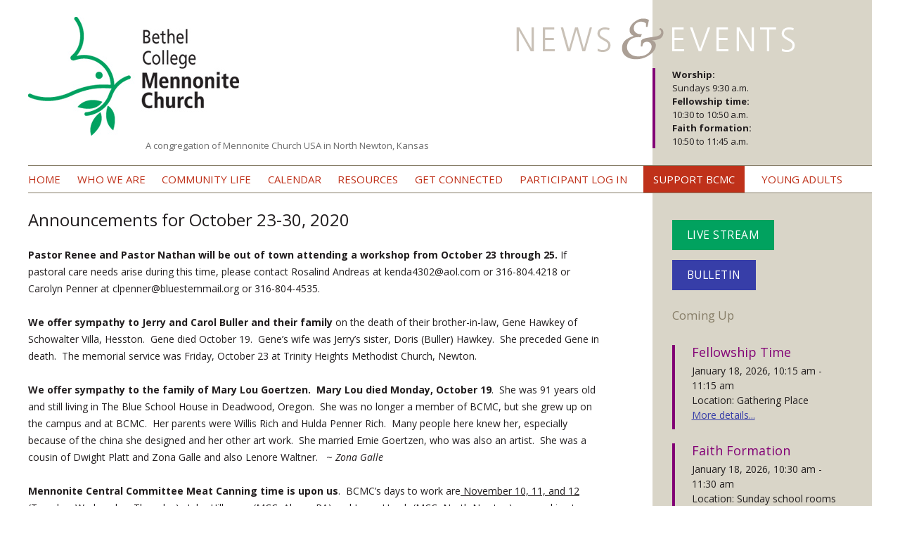

--- FILE ---
content_type: text/html; charset=UTF-8
request_url: https://bethelcollegemennonitechurch.org/announcements-for-october-23-30-2020/
body_size: 70219
content:
<!DOCTYPE html>
<!--[if IE 7]>
<html class="ie ie7" lang="en-US">
<![endif]-->
<!--[if IE 8]>
<html class="ie ie8" lang="en-US">
<![endif]-->
<!--[if !(IE 7) | !(IE 8)  ]><!-->
<html lang="en-US">
<!--<![endif]-->
<head>
<meta charset="UTF-8" />
<meta name="viewport" content="width=device-width" />
<title>Announcements for October 23-30, 2020 - Bethel College Mennonite Church</title>
<link rel="profile" href="http://gmpg.org/xfn/11" />
<link rel="pingback" href="https://bethelcollegemennonitechurch.org/xmlrpc.php" />

<!-- Favicon -->
<link rel="apple-touch-icon" sizes="180x180" href="/apple-touch-icon.png">
<link rel="icon" type="image/png" sizes="32x32" href="/favicon-32x32.png">
<link rel="icon" type="image/png" sizes="16x16" href="/favicon-16x16.png">
<link rel="manifest" href="/site.webmanifest">

<!--[if lt IE 9]>
<script src="https://bethelcollegemennonitechurch.org/wp-content/themes/dovetail-steeple/js/html5.js" type="text/javascript"></script>
<![endif]-->
<meta name='robots' content='index, follow, max-image-preview:large, max-snippet:-1, max-video-preview:-1' />

	<!-- This site is optimized with the Yoast SEO plugin v26.7 - https://yoast.com/wordpress/plugins/seo/ -->
	<link rel="canonical" href="https://bethelcollegemennonitechurch.org/announcements-for-october-23-30-2020/" />
	<meta property="og:locale" content="en_US" />
	<meta property="og:type" content="article" />
	<meta property="og:title" content="Announcements for October 23-30, 2020 - Bethel College Mennonite Church" />
	<meta property="og:description" content="Pastor Renee and Pastor Nathan will be out of town attending a workshop from October 23 through 25. If pastoral care needs arise during this time, please contact Rosalind Andreas at&nbsp;kenda4302@aol.com&nbsp;or 316-804.4218 or Carolyn Penner at&nbsp;clpenner@bluestemmail.org&nbsp;or&nbsp;316-804-4535.&nbsp; We offer sympathy to Jerry and Carol Buller and their family on the death of their brother-in-law, Gene Hawkey [&hellip;]" />
	<meta property="og:url" content="https://bethelcollegemennonitechurch.org/announcements-for-october-23-30-2020/" />
	<meta property="og:site_name" content="Bethel College Mennonite Church" />
	<meta property="article:published_time" content="2020-10-23T18:48:46+00:00" />
	<meta property="article:modified_time" content="2020-10-23T18:54:21+00:00" />
	<meta name="author" content="Monica Lichti" />
	<meta name="twitter:label1" content="Written by" />
	<meta name="twitter:data1" content="Monica Lichti" />
	<meta name="twitter:label2" content="Est. reading time" />
	<meta name="twitter:data2" content="14 minutes" />
	<script type="application/ld+json" class="yoast-schema-graph">{"@context":"https://schema.org","@graph":[{"@type":"Article","@id":"https://bethelcollegemennonitechurch.org/announcements-for-october-23-30-2020/#article","isPartOf":{"@id":"https://bethelcollegemennonitechurch.org/announcements-for-october-23-30-2020/"},"author":{"name":"Monica Lichti","@id":"https://bethelcollegemennonitechurch.org/#/schema/person/5c8bb69ef686071676811d4b875272f4"},"headline":"Announcements for October 23-30, 2020","datePublished":"2020-10-23T18:48:46+00:00","dateModified":"2020-10-23T18:54:21+00:00","mainEntityOfPage":{"@id":"https://bethelcollegemennonitechurch.org/announcements-for-october-23-30-2020/"},"wordCount":2904,"articleSection":["Announcements"],"inLanguage":"en-US"},{"@type":"WebPage","@id":"https://bethelcollegemennonitechurch.org/announcements-for-october-23-30-2020/","url":"https://bethelcollegemennonitechurch.org/announcements-for-october-23-30-2020/","name":"Announcements for October 23-30, 2020 - Bethel College Mennonite Church","isPartOf":{"@id":"https://bethelcollegemennonitechurch.org/#website"},"datePublished":"2020-10-23T18:48:46+00:00","dateModified":"2020-10-23T18:54:21+00:00","author":{"@id":"https://bethelcollegemennonitechurch.org/#/schema/person/5c8bb69ef686071676811d4b875272f4"},"inLanguage":"en-US","potentialAction":[{"@type":"ReadAction","target":["https://bethelcollegemennonitechurch.org/announcements-for-october-23-30-2020/"]}]},{"@type":"WebSite","@id":"https://bethelcollegemennonitechurch.org/#website","url":"https://bethelcollegemennonitechurch.org/","name":"Bethel College Mennonite Church","description":"A congregation of Mennonite Church USA in North Newton, Kansas","potentialAction":[{"@type":"SearchAction","target":{"@type":"EntryPoint","urlTemplate":"https://bethelcollegemennonitechurch.org/?s={search_term_string}"},"query-input":{"@type":"PropertyValueSpecification","valueRequired":true,"valueName":"search_term_string"}}],"inLanguage":"en-US"},{"@type":"Person","@id":"https://bethelcollegemennonitechurch.org/#/schema/person/5c8bb69ef686071676811d4b875272f4","name":"Monica Lichti","image":{"@type":"ImageObject","inLanguage":"en-US","@id":"https://bethelcollegemennonitechurch.org/#/schema/person/image/","url":"https://secure.gravatar.com/avatar/dce146b11eb0eab32a66981cd23c6318c5e089e0b1438d9cbae1210d4248586c?s=96&d=mm&r=g","contentUrl":"https://secure.gravatar.com/avatar/dce146b11eb0eab32a66981cd23c6318c5e089e0b1438d9cbae1210d4248586c?s=96&d=mm&r=g","caption":"Monica Lichti"},"url":"https://bethelcollegemennonitechurch.org/author/mlichti/"}]}</script>
	<!-- / Yoast SEO plugin. -->


<link rel='dns-prefetch' href='//fonts.googleapis.com' />
<link rel="alternate" type="application/rss+xml" title="Bethel College Mennonite Church &raquo; Feed" href="https://bethelcollegemennonitechurch.org/feed/" />
<link rel="alternate" type="application/rss+xml" title="Bethel College Mennonite Church &raquo; Comments Feed" href="https://bethelcollegemennonitechurch.org/comments/feed/" />
<link rel="alternate" title="oEmbed (JSON)" type="application/json+oembed" href="https://bethelcollegemennonitechurch.org/wp-json/oembed/1.0/embed?url=https%3A%2F%2Fbethelcollegemennonitechurch.org%2Fannouncements-for-october-23-30-2020%2F" />
<link rel="alternate" title="oEmbed (XML)" type="text/xml+oembed" href="https://bethelcollegemennonitechurch.org/wp-json/oembed/1.0/embed?url=https%3A%2F%2Fbethelcollegemennonitechurch.org%2Fannouncements-for-october-23-30-2020%2F&#038;format=xml" />
<style id='wp-img-auto-sizes-contain-inline-css' type='text/css'>
img:is([sizes=auto i],[sizes^="auto," i]){contain-intrinsic-size:3000px 1500px}
/*# sourceURL=wp-img-auto-sizes-contain-inline-css */
</style>
<style id='wp-emoji-styles-inline-css' type='text/css'>

	img.wp-smiley, img.emoji {
		display: inline !important;
		border: none !important;
		box-shadow: none !important;
		height: 1em !important;
		width: 1em !important;
		margin: 0 0.07em !important;
		vertical-align: -0.1em !important;
		background: none !important;
		padding: 0 !important;
	}
/*# sourceURL=wp-emoji-styles-inline-css */
</style>
<style id='wp-block-library-inline-css' type='text/css'>
:root{--wp-block-synced-color:#7a00df;--wp-block-synced-color--rgb:122,0,223;--wp-bound-block-color:var(--wp-block-synced-color);--wp-editor-canvas-background:#ddd;--wp-admin-theme-color:#007cba;--wp-admin-theme-color--rgb:0,124,186;--wp-admin-theme-color-darker-10:#006ba1;--wp-admin-theme-color-darker-10--rgb:0,107,160.5;--wp-admin-theme-color-darker-20:#005a87;--wp-admin-theme-color-darker-20--rgb:0,90,135;--wp-admin-border-width-focus:2px}@media (min-resolution:192dpi){:root{--wp-admin-border-width-focus:1.5px}}.wp-element-button{cursor:pointer}:root .has-very-light-gray-background-color{background-color:#eee}:root .has-very-dark-gray-background-color{background-color:#313131}:root .has-very-light-gray-color{color:#eee}:root .has-very-dark-gray-color{color:#313131}:root .has-vivid-green-cyan-to-vivid-cyan-blue-gradient-background{background:linear-gradient(135deg,#00d084,#0693e3)}:root .has-purple-crush-gradient-background{background:linear-gradient(135deg,#34e2e4,#4721fb 50%,#ab1dfe)}:root .has-hazy-dawn-gradient-background{background:linear-gradient(135deg,#faaca8,#dad0ec)}:root .has-subdued-olive-gradient-background{background:linear-gradient(135deg,#fafae1,#67a671)}:root .has-atomic-cream-gradient-background{background:linear-gradient(135deg,#fdd79a,#004a59)}:root .has-nightshade-gradient-background{background:linear-gradient(135deg,#330968,#31cdcf)}:root .has-midnight-gradient-background{background:linear-gradient(135deg,#020381,#2874fc)}:root{--wp--preset--font-size--normal:16px;--wp--preset--font-size--huge:42px}.has-regular-font-size{font-size:1em}.has-larger-font-size{font-size:2.625em}.has-normal-font-size{font-size:var(--wp--preset--font-size--normal)}.has-huge-font-size{font-size:var(--wp--preset--font-size--huge)}.has-text-align-center{text-align:center}.has-text-align-left{text-align:left}.has-text-align-right{text-align:right}.has-fit-text{white-space:nowrap!important}#end-resizable-editor-section{display:none}.aligncenter{clear:both}.items-justified-left{justify-content:flex-start}.items-justified-center{justify-content:center}.items-justified-right{justify-content:flex-end}.items-justified-space-between{justify-content:space-between}.screen-reader-text{border:0;clip-path:inset(50%);height:1px;margin:-1px;overflow:hidden;padding:0;position:absolute;width:1px;word-wrap:normal!important}.screen-reader-text:focus{background-color:#ddd;clip-path:none;color:#444;display:block;font-size:1em;height:auto;left:5px;line-height:normal;padding:15px 23px 14px;text-decoration:none;top:5px;width:auto;z-index:100000}html :where(.has-border-color){border-style:solid}html :where([style*=border-top-color]){border-top-style:solid}html :where([style*=border-right-color]){border-right-style:solid}html :where([style*=border-bottom-color]){border-bottom-style:solid}html :where([style*=border-left-color]){border-left-style:solid}html :where([style*=border-width]){border-style:solid}html :where([style*=border-top-width]){border-top-style:solid}html :where([style*=border-right-width]){border-right-style:solid}html :where([style*=border-bottom-width]){border-bottom-style:solid}html :where([style*=border-left-width]){border-left-style:solid}html :where(img[class*=wp-image-]){height:auto;max-width:100%}:where(figure){margin:0 0 1em}html :where(.is-position-sticky){--wp-admin--admin-bar--position-offset:var(--wp-admin--admin-bar--height,0px)}@media screen and (max-width:600px){html :where(.is-position-sticky){--wp-admin--admin-bar--position-offset:0px}}

/*# sourceURL=wp-block-library-inline-css */
</style><style id='global-styles-inline-css' type='text/css'>
:root{--wp--preset--aspect-ratio--square: 1;--wp--preset--aspect-ratio--4-3: 4/3;--wp--preset--aspect-ratio--3-4: 3/4;--wp--preset--aspect-ratio--3-2: 3/2;--wp--preset--aspect-ratio--2-3: 2/3;--wp--preset--aspect-ratio--16-9: 16/9;--wp--preset--aspect-ratio--9-16: 9/16;--wp--preset--color--black: #000000;--wp--preset--color--cyan-bluish-gray: #abb8c3;--wp--preset--color--white: #ffffff;--wp--preset--color--pale-pink: #f78da7;--wp--preset--color--vivid-red: #cf2e2e;--wp--preset--color--luminous-vivid-orange: #ff6900;--wp--preset--color--luminous-vivid-amber: #fcb900;--wp--preset--color--light-green-cyan: #7bdcb5;--wp--preset--color--vivid-green-cyan: #00d084;--wp--preset--color--pale-cyan-blue: #8ed1fc;--wp--preset--color--vivid-cyan-blue: #0693e3;--wp--preset--color--vivid-purple: #9b51e0;--wp--preset--gradient--vivid-cyan-blue-to-vivid-purple: linear-gradient(135deg,rgb(6,147,227) 0%,rgb(155,81,224) 100%);--wp--preset--gradient--light-green-cyan-to-vivid-green-cyan: linear-gradient(135deg,rgb(122,220,180) 0%,rgb(0,208,130) 100%);--wp--preset--gradient--luminous-vivid-amber-to-luminous-vivid-orange: linear-gradient(135deg,rgb(252,185,0) 0%,rgb(255,105,0) 100%);--wp--preset--gradient--luminous-vivid-orange-to-vivid-red: linear-gradient(135deg,rgb(255,105,0) 0%,rgb(207,46,46) 100%);--wp--preset--gradient--very-light-gray-to-cyan-bluish-gray: linear-gradient(135deg,rgb(238,238,238) 0%,rgb(169,184,195) 100%);--wp--preset--gradient--cool-to-warm-spectrum: linear-gradient(135deg,rgb(74,234,220) 0%,rgb(151,120,209) 20%,rgb(207,42,186) 40%,rgb(238,44,130) 60%,rgb(251,105,98) 80%,rgb(254,248,76) 100%);--wp--preset--gradient--blush-light-purple: linear-gradient(135deg,rgb(255,206,236) 0%,rgb(152,150,240) 100%);--wp--preset--gradient--blush-bordeaux: linear-gradient(135deg,rgb(254,205,165) 0%,rgb(254,45,45) 50%,rgb(107,0,62) 100%);--wp--preset--gradient--luminous-dusk: linear-gradient(135deg,rgb(255,203,112) 0%,rgb(199,81,192) 50%,rgb(65,88,208) 100%);--wp--preset--gradient--pale-ocean: linear-gradient(135deg,rgb(255,245,203) 0%,rgb(182,227,212) 50%,rgb(51,167,181) 100%);--wp--preset--gradient--electric-grass: linear-gradient(135deg,rgb(202,248,128) 0%,rgb(113,206,126) 100%);--wp--preset--gradient--midnight: linear-gradient(135deg,rgb(2,3,129) 0%,rgb(40,116,252) 100%);--wp--preset--font-size--small: 13px;--wp--preset--font-size--medium: 20px;--wp--preset--font-size--large: 36px;--wp--preset--font-size--x-large: 42px;--wp--preset--spacing--20: 0.44rem;--wp--preset--spacing--30: 0.67rem;--wp--preset--spacing--40: 1rem;--wp--preset--spacing--50: 1.5rem;--wp--preset--spacing--60: 2.25rem;--wp--preset--spacing--70: 3.38rem;--wp--preset--spacing--80: 5.06rem;--wp--preset--shadow--natural: 6px 6px 9px rgba(0, 0, 0, 0.2);--wp--preset--shadow--deep: 12px 12px 50px rgba(0, 0, 0, 0.4);--wp--preset--shadow--sharp: 6px 6px 0px rgba(0, 0, 0, 0.2);--wp--preset--shadow--outlined: 6px 6px 0px -3px rgb(255, 255, 255), 6px 6px rgb(0, 0, 0);--wp--preset--shadow--crisp: 6px 6px 0px rgb(0, 0, 0);}:where(.is-layout-flex){gap: 0.5em;}:where(.is-layout-grid){gap: 0.5em;}body .is-layout-flex{display: flex;}.is-layout-flex{flex-wrap: wrap;align-items: center;}.is-layout-flex > :is(*, div){margin: 0;}body .is-layout-grid{display: grid;}.is-layout-grid > :is(*, div){margin: 0;}:where(.wp-block-columns.is-layout-flex){gap: 2em;}:where(.wp-block-columns.is-layout-grid){gap: 2em;}:where(.wp-block-post-template.is-layout-flex){gap: 1.25em;}:where(.wp-block-post-template.is-layout-grid){gap: 1.25em;}.has-black-color{color: var(--wp--preset--color--black) !important;}.has-cyan-bluish-gray-color{color: var(--wp--preset--color--cyan-bluish-gray) !important;}.has-white-color{color: var(--wp--preset--color--white) !important;}.has-pale-pink-color{color: var(--wp--preset--color--pale-pink) !important;}.has-vivid-red-color{color: var(--wp--preset--color--vivid-red) !important;}.has-luminous-vivid-orange-color{color: var(--wp--preset--color--luminous-vivid-orange) !important;}.has-luminous-vivid-amber-color{color: var(--wp--preset--color--luminous-vivid-amber) !important;}.has-light-green-cyan-color{color: var(--wp--preset--color--light-green-cyan) !important;}.has-vivid-green-cyan-color{color: var(--wp--preset--color--vivid-green-cyan) !important;}.has-pale-cyan-blue-color{color: var(--wp--preset--color--pale-cyan-blue) !important;}.has-vivid-cyan-blue-color{color: var(--wp--preset--color--vivid-cyan-blue) !important;}.has-vivid-purple-color{color: var(--wp--preset--color--vivid-purple) !important;}.has-black-background-color{background-color: var(--wp--preset--color--black) !important;}.has-cyan-bluish-gray-background-color{background-color: var(--wp--preset--color--cyan-bluish-gray) !important;}.has-white-background-color{background-color: var(--wp--preset--color--white) !important;}.has-pale-pink-background-color{background-color: var(--wp--preset--color--pale-pink) !important;}.has-vivid-red-background-color{background-color: var(--wp--preset--color--vivid-red) !important;}.has-luminous-vivid-orange-background-color{background-color: var(--wp--preset--color--luminous-vivid-orange) !important;}.has-luminous-vivid-amber-background-color{background-color: var(--wp--preset--color--luminous-vivid-amber) !important;}.has-light-green-cyan-background-color{background-color: var(--wp--preset--color--light-green-cyan) !important;}.has-vivid-green-cyan-background-color{background-color: var(--wp--preset--color--vivid-green-cyan) !important;}.has-pale-cyan-blue-background-color{background-color: var(--wp--preset--color--pale-cyan-blue) !important;}.has-vivid-cyan-blue-background-color{background-color: var(--wp--preset--color--vivid-cyan-blue) !important;}.has-vivid-purple-background-color{background-color: var(--wp--preset--color--vivid-purple) !important;}.has-black-border-color{border-color: var(--wp--preset--color--black) !important;}.has-cyan-bluish-gray-border-color{border-color: var(--wp--preset--color--cyan-bluish-gray) !important;}.has-white-border-color{border-color: var(--wp--preset--color--white) !important;}.has-pale-pink-border-color{border-color: var(--wp--preset--color--pale-pink) !important;}.has-vivid-red-border-color{border-color: var(--wp--preset--color--vivid-red) !important;}.has-luminous-vivid-orange-border-color{border-color: var(--wp--preset--color--luminous-vivid-orange) !important;}.has-luminous-vivid-amber-border-color{border-color: var(--wp--preset--color--luminous-vivid-amber) !important;}.has-light-green-cyan-border-color{border-color: var(--wp--preset--color--light-green-cyan) !important;}.has-vivid-green-cyan-border-color{border-color: var(--wp--preset--color--vivid-green-cyan) !important;}.has-pale-cyan-blue-border-color{border-color: var(--wp--preset--color--pale-cyan-blue) !important;}.has-vivid-cyan-blue-border-color{border-color: var(--wp--preset--color--vivid-cyan-blue) !important;}.has-vivid-purple-border-color{border-color: var(--wp--preset--color--vivid-purple) !important;}.has-vivid-cyan-blue-to-vivid-purple-gradient-background{background: var(--wp--preset--gradient--vivid-cyan-blue-to-vivid-purple) !important;}.has-light-green-cyan-to-vivid-green-cyan-gradient-background{background: var(--wp--preset--gradient--light-green-cyan-to-vivid-green-cyan) !important;}.has-luminous-vivid-amber-to-luminous-vivid-orange-gradient-background{background: var(--wp--preset--gradient--luminous-vivid-amber-to-luminous-vivid-orange) !important;}.has-luminous-vivid-orange-to-vivid-red-gradient-background{background: var(--wp--preset--gradient--luminous-vivid-orange-to-vivid-red) !important;}.has-very-light-gray-to-cyan-bluish-gray-gradient-background{background: var(--wp--preset--gradient--very-light-gray-to-cyan-bluish-gray) !important;}.has-cool-to-warm-spectrum-gradient-background{background: var(--wp--preset--gradient--cool-to-warm-spectrum) !important;}.has-blush-light-purple-gradient-background{background: var(--wp--preset--gradient--blush-light-purple) !important;}.has-blush-bordeaux-gradient-background{background: var(--wp--preset--gradient--blush-bordeaux) !important;}.has-luminous-dusk-gradient-background{background: var(--wp--preset--gradient--luminous-dusk) !important;}.has-pale-ocean-gradient-background{background: var(--wp--preset--gradient--pale-ocean) !important;}.has-electric-grass-gradient-background{background: var(--wp--preset--gradient--electric-grass) !important;}.has-midnight-gradient-background{background: var(--wp--preset--gradient--midnight) !important;}.has-small-font-size{font-size: var(--wp--preset--font-size--small) !important;}.has-medium-font-size{font-size: var(--wp--preset--font-size--medium) !important;}.has-large-font-size{font-size: var(--wp--preset--font-size--large) !important;}.has-x-large-font-size{font-size: var(--wp--preset--font-size--x-large) !important;}
/*# sourceURL=global-styles-inline-css */
</style>

<style id='classic-theme-styles-inline-css' type='text/css'>
/*! This file is auto-generated */
.wp-block-button__link{color:#fff;background-color:#32373c;border-radius:9999px;box-shadow:none;text-decoration:none;padding:calc(.667em + 2px) calc(1.333em + 2px);font-size:1.125em}.wp-block-file__button{background:#32373c;color:#fff;text-decoration:none}
/*# sourceURL=/wp-includes/css/classic-themes.min.css */
</style>
<link rel='stylesheet' id='google-calendar-events-qtip-css' href='https://bethelcollegemennonitechurch.org/wp-content/plugins/legacy-google-calendar-events/css/jquery.qtip.min.css?ver=2.4.1' type='text/css' media='all' />
<link rel='stylesheet' id='google-calendar-events-public-css' href='https://bethelcollegemennonitechurch.org/wp-content/plugins/legacy-google-calendar-events/css/gce-style.css?ver=2.4.1' type='text/css' media='all' />
<link rel='stylesheet' id='twentytwelve-fonts-css' href='https://fonts.googleapis.com/css?family=Open+Sans:400italic,700italic,400,700&#038;subset=latin,latin-ext' type='text/css' media='all' />
<link rel='stylesheet' id='twentytwelve-style-css' href='https://bethelcollegemennonitechurch.org/wp-content/themes/bcmc/style.css?ver=6.9' type='text/css' media='all' />
<link rel='stylesheet' id='slb_core-css' href='https://bethelcollegemennonitechurch.org/wp-content/plugins/simple-lightbox/client/css/app.css?ver=2.9.4' type='text/css' media='all' />
<link rel='stylesheet' id='wp-block-paragraph-css' href='https://bethelcollegemennonitechurch.org/wp-includes/blocks/paragraph/style.min.css?ver=6.9' type='text/css' media='all' />
<script type="text/javascript" src="https://bethelcollegemennonitechurch.org/wp-includes/js/jquery/jquery.min.js?ver=3.7.1" id="jquery-core-js"></script>
<script type="text/javascript" src="https://bethelcollegemennonitechurch.org/wp-includes/js/jquery/jquery-migrate.min.js?ver=3.4.1" id="jquery-migrate-js"></script>
<script type="text/javascript" src="https://bethelcollegemennonitechurch.org/wp-content/themes/dovetail-steeple/js/search.js?ver=6.9" id="fhdwp-cp-tt-search-js"></script>
<link rel="https://api.w.org/" href="https://bethelcollegemennonitechurch.org/wp-json/" /><link rel="alternate" title="JSON" type="application/json" href="https://bethelcollegemennonitechurch.org/wp-json/wp/v2/posts/11259" /><link rel="EditURI" type="application/rsd+xml" title="RSD" href="https://bethelcollegemennonitechurch.org/xmlrpc.php?rsd" />

<link rel='shortlink' href='https://bethelcollegemennonitechurch.org/?p=11259' />

<!--

              Handcrafted by Flint Hills Design.


    ______ _ _       _     _    _ _ _ _       _____            _
   |  ____| (_)     | |   | |  | (_) | |     |  __ \          (_)
   | |__  | |_ _ __ | |_  | |__| |_| | |___  | |  | | ___  ___ _  __ _ _ __
   |  __| | | | '_ \| __| |  __  | | | / __| | |  | |/ _ \/ __| |/ _` | '_ \
   | |    | | | | | | |_  | |  | | | | \__ \ | |__| |  __/\__ \ | (_| | | | |
   |_|    |_|_|_| |_|\__| |_|  |_|_|_|_|___/ |_____/ \___||___/_|\__, |_| |_|
                                                                  __/ |
                                                                 |___/

              We're a workshop for the connected world.

              Learn more at FlintHillsDesign.com

-->
    	<style type="text/css">
			.site-title a,
		.site-description {
			color: #6d6d6d !important;
		}
		</style>
	<style type="text/css" id="custom-background-css">
body.custom-background { background-color: #ffffff; }
</style>
	</head>

<body class="wp-singular post-template-default single single-post postid-11259 single-format-standard custom-background wp-theme-dovetail-steeple wp-child-theme-bcmc custom-background-white custom-font-enabled">
<div id="fb-root"></div>
<script>(function(d, s, id) {
  var js, fjs = d.getElementsByTagName(s)[0];
  if (d.getElementById(id)) return;
  js = d.createElement(s); js.id = id;
  js.src = "//connect.facebook.net/en_GB/sdk.js#xfbml=1&version=v2.0";
  fjs.parentNode.insertBefore(js, fjs);
}(document, 'script', 'facebook-jssdk'));</script>
<div id="page" class="hfeed site">
	<header id="masthead" class="site-header" role="banner">
		<!-- need to make this an uploadable logo with fallback text if desired -->
		<hgroup>
								<a href="https://bethelcollegemennonitechurch.org/"><img src="https://bethelcollegemennonitechurch.org/wp-content/uploads/2013/06/BCMC-Logo.jpg" class="header-image logo" width="300" height="169" alt="Bethel College Mennonite Church" /></a>
							<h1 class="site-title visuallyhidden"><a href="https://bethelcollegemennonitechurch.org/" title="Bethel College Mennonite Church" rel="home">Bethel College Mennonite Church</a></h1>
			<h2 class="site-description">A congregation of Mennonite Church USA in North Newton, Kansas</h2>
		</hgroup>

		
		
		<div class="visitor-section mobile">
			<a class="visitor-btn stream" href="https://bethelcollegemennonitechurch.org/live-stream/">Live Stream</a>

			
				<a class="visitor-btn bulletin" href="https://bethelcollegemennonitechurch.org/bulletins/january-18-2026/">Bulletin</a>

					</div>

		<div class="widget-area news-events">
			<img src="https://bethelcollegemennonitechurch.org/wp-content/themes/dovetail-steeple/images/news-events.png" alt="News &amp; Events" title="News &amp; Events" width="" height="" />
							<aside id="text-4" class="widget widget_text">			<div class="textwidget"><p><strong>Worship: </strong><br />
Sundays 9:30 a.m.<br />
<strong>Fellowship time: </strong><br />
10:30 to 10:50 a.m.<br />
<strong>Faith formation: </strong><br />
10:50 to 11:45 a.m.</p>
</div>
		</aside>					</div>

		<nav id="site-navigation" class="main-navigation" role="navigation">
			<h3 class="menu-toggle">Menu</h3>
			<a class="assistive-text" href="#content" title="Skip to content">Skip to content</a>
			<div class="menu-bcmc-container"><ul id="menu-bcmc" class="nav-menu"><li id="menu-item-34" class="menu-item menu-item-type-custom menu-item-object-custom menu-item-34"><a href="/">Home</a></li>
<li id="menu-item-32" class="menu-item menu-item-type-post_type menu-item-object-page menu-item-has-children menu-item-32"><a href="https://bethelcollegemennonitechurch.org/about/">Who we are</a>
<ul class="sub-menu">
	<li id="menu-item-1596" class="menu-item menu-item-type-custom menu-item-object-custom menu-item-has-children menu-item-1596"><a href="/pastors/">Pastors</a>
	<ul class="sub-menu">
		<li id="menu-item-15027" class="menu-item menu-item-type-post_type menu-item-object-pastor menu-item-15027"><a href="https://bethelcollegemennonitechurch.org/pastors/joanna-harader/">Joanna Harader</a></li>
		<li id="menu-item-10233" class="menu-item menu-item-type-post_type menu-item-object-pastor menu-item-10233"><a href="https://bethelcollegemennonitechurch.org/pastors/nathan-koontz/">Nathan Koontz, pastor</a></li>
	</ul>
</li>
	<li id="menu-item-236" class="menu-item menu-item-type-custom menu-item-object-custom menu-item-has-children menu-item-236"><a href="/staff/">Staff</a>
	<ul class="sub-menu">
		<li id="menu-item-241" class="menu-item menu-item-type-custom menu-item-object-custom menu-item-241"><a href="/staff/monica-lichti/">Monica Lichti &#8211; office and facilities manager</a></li>
		<li id="menu-item-13849" class="menu-item menu-item-type-post_type menu-item-object-staff_member menu-item-13849"><a href="https://bethelcollegemennonitechurch.org/staff/jill-robb/" title="faith formation coordinator">Jill Robb &#8211; faith formation coordinator</a></li>
		<li id="menu-item-13850" class="menu-item menu-item-type-post_type menu-item-object-staff_member menu-item-13850"><a href="https://bethelcollegemennonitechurch.org/staff/george-leary/" title="youth coordinator">George Leary &#8211; youth coordinator</a></li>
		<li id="menu-item-15035" class="menu-item menu-item-type-post_type menu-item-object-staff_member menu-item-15035"><a href="https://bethelcollegemennonitechurch.org/staff/joel-garber-chancel-choir-director/">Joel Garber – Chancel Choir Director</a></li>
		<li id="menu-item-13223" class="menu-item menu-item-type-post_type menu-item-object-staff_member menu-item-13223"><a href="https://bethelcollegemennonitechurch.org/staff/verlene-garber-co-music-coordinator/" title="co-music coordinator">Verlene Garber &#8211; co-music coordinator and chancel bells director</a></li>
		<li id="menu-item-15032" class="menu-item menu-item-type-post_type menu-item-object-staff_member menu-item-15032"><a href="https://bethelcollegemennonitechurch.org/staff/will-wiebe-friesen/">Will Wiebe-Friesen &#8211; co-music coordinator and organist</a></li>
		<li id="menu-item-6875" class="menu-item menu-item-type-post_type menu-item-object-staff_member menu-item-6875"><a href="https://bethelcollegemennonitechurch.org/staff/suzanne-burch/">Suzanne Burch-menno ringers director</a></li>
	</ul>
</li>
	<li id="menu-item-354" class="menu-item menu-item-type-post_type menu-item-object-page menu-item-354"><a href="https://bethelcollegemennonitechurch.org/about/history-and-mission/">History and Mission</a></li>
	<li id="menu-item-353" class="menu-item menu-item-type-post_type menu-item-object-page menu-item-353"><a href="https://bethelcollegemennonitechurch.org/about/a-vision-of-the-bethel-college-mennonite-church/">Vision and Structure</a></li>
	<li id="menu-item-592" class="menu-item menu-item-type-post_type menu-item-object-page menu-item-592"><a href="https://bethelcollegemennonitechurch.org/about/creation-care-covenant/">Creation Care Covenant</a></li>
	<li id="menu-item-7434" class="menu-item menu-item-type-post_type menu-item-object-page menu-item-7434"><a href="https://bethelcollegemennonitechurch.org/about/affiliations/">Affiliations</a></li>
</ul>
</li>
<li id="menu-item-578" class="menu-item menu-item-type-post_type menu-item-object-page menu-item-has-children menu-item-578"><a href="https://bethelcollegemennonitechurch.org/community-life/">Community Life</a>
<ul class="sub-menu">
	<li id="menu-item-599" class="menu-item menu-item-type-post_type menu-item-object-page menu-item-has-children menu-item-599"><a href="https://bethelcollegemennonitechurch.org/community-life/sunday-school/">Faith Formation</a>
	<ul class="sub-menu">
		<li id="menu-item-601" class="menu-item menu-item-type-post_type menu-item-object-page menu-item-601"><a href="https://bethelcollegemennonitechurch.org/community-life/sunday-school/childrens-youth-classes/">Children and Emerging Youth</a></li>
		<li id="menu-item-734" class="menu-item menu-item-type-post_type menu-item-object-page menu-item-734"><a href="https://bethelcollegemennonitechurch.org/community-life/sunday-school/vacation-bible-school/">Vacation Bible School</a></li>
		<li id="menu-item-916" class="menu-item menu-item-type-post_type menu-item-object-page menu-item-916"><a href="https://bethelcollegemennonitechurch.org/community-life/sunday-school/senior-high-youth/">Senior High Youth</a></li>
		<li id="menu-item-628" class="menu-item menu-item-type-post_type menu-item-object-page menu-item-628"><a href="https://bethelcollegemennonitechurch.org/community-life/sunday-school/college-students/">College students</a></li>
		<li id="menu-item-600" class="menu-item menu-item-type-post_type menu-item-object-page menu-item-600"><a href="https://bethelcollegemennonitechurch.org/community-life/sunday-school/adult-classes/">Adult</a></li>
	</ul>
</li>
	<li id="menu-item-590" class="menu-item menu-item-type-post_type menu-item-object-page menu-item-590"><a href="https://bethelcollegemennonitechurch.org/community-life/music/">Music in Worship</a></li>
	<li id="menu-item-593" class="menu-item menu-item-type-post_type menu-item-object-page menu-item-593"><a href="https://bethelcollegemennonitechurch.org/community-life/wednesday-night-activities/">Wednesday Night Gathering</a></li>
	<li id="menu-item-1931" class="menu-item menu-item-type-post_type menu-item-object-page menu-item-has-children menu-item-1931"><a href="https://bethelcollegemennonitechurch.org/community-life/mission-service/">Mission and Service</a>
	<ul class="sub-menu">
		<li id="menu-item-615" class="menu-item menu-item-type-post_type menu-item-object-page menu-item-615"><a href="https://bethelcollegemennonitechurch.org/community-life/mission-service/volunteer/">Volunteer</a></li>
	</ul>
</li>
	<li id="menu-item-7811" class="menu-item menu-item-type-post_type menu-item-object-page menu-item-has-children menu-item-7811"><a href="https://bethelcollegemennonitechurch.org/community-life/stewardship/">Stewardship</a>
	<ul class="sub-menu">
		<li id="menu-item-7819" class="menu-item menu-item-type-post_type menu-item-object-page menu-item-7819"><a href="https://bethelcollegemennonitechurch.org/community-life/stewardship/benevolences-special-projects/">Benevolences and Special Projects</a></li>
		<li id="menu-item-744" class="menu-item menu-item-type-post_type menu-item-object-page menu-item-744"><a href="https://bethelcollegemennonitechurch.org/community-life/stewardship/living-stones-capital-campaign/">Living Stones</a></li>
		<li id="menu-item-7820" class="menu-item menu-item-type-post_type menu-item-object-page menu-item-7820"><a href="https://bethelcollegemennonitechurch.org/community-life/stewardship/pony-express/">bcmcXpress</a></li>
		<li id="menu-item-7818" class="menu-item menu-item-type-post_type menu-item-object-page menu-item-7818"><a href="https://bethelcollegemennonitechurch.org/community-life/stewardship/electronic-fund-transfers/">Electronic Fund Transfers</a></li>
		<li id="menu-item-7816" class="menu-item menu-item-type-post_type menu-item-object-page menu-item-7816"><a href="https://bethelcollegemennonitechurch.org/community-life/stewardship/memorials-and-bequests/">Memorials and Bequests</a></li>
		<li id="menu-item-7817" class="menu-item menu-item-type-post_type menu-item-object-page menu-item-7817"><a href="https://bethelcollegemennonitechurch.org/community-life/stewardship/qualified-charitable-distribution/">Qualified Charitable Distribution</a></li>
	</ul>
</li>
</ul>
</li>
<li id="menu-item-33" class="menu-item menu-item-type-post_type menu-item-object-page menu-item-33"><a href="https://bethelcollegemennonitechurch.org/calendar/">Calendar</a></li>
<li id="menu-item-52" class="menu-item menu-item-type-post_type menu-item-object-page menu-item-has-children menu-item-52"><a href="https://bethelcollegemennonitechurch.org/resources/">Resources</a>
<ul class="sub-menu">
	<li id="menu-item-279" class="menu-item menu-item-type-custom menu-item-object-custom menu-item-279"><a href="/bulletins/">Bulletins</a></li>
	<li id="menu-item-12653" class="menu-item menu-item-type-post_type menu-item-object-page menu-item-12653"><a href="https://bethelcollegemennonitechurch.org/abuse-prevention-and-response/">Abuse Prevention and Response</a></li>
	<li id="menu-item-146" class="menu-item menu-item-type-post_type menu-item-object-page menu-item-146"><a href="https://bethelcollegemennonitechurch.org/resources/newsletter/">Newsletter</a></li>
	<li id="menu-item-622" class="menu-item menu-item-type-post_type menu-item-object-page menu-item-622"><a href="https://bethelcollegemennonitechurch.org/resources/library/">Library</a></li>
	<li id="menu-item-1024" class="menu-item menu-item-type-post_type menu-item-object-page menu-item-1024"><a href="https://bethelcollegemennonitechurch.org/resources/policies/">General Policies</a></li>
	<li id="menu-item-2860" class="menu-item menu-item-type-post_type menu-item-object-page menu-item-2860"><a href="https://bethelcollegemennonitechurch.org/organizational-table/congregation/">Congregational Documents</a></li>
	<li id="menu-item-2855" class="menu-item menu-item-type-post_type menu-item-object-page menu-item-2855"><a href="https://bethelcollegemennonitechurch.org/resources/organizational-structure/">Organizational Structure</a></li>
	<li id="menu-item-2857" class="menu-item menu-item-type-post_type menu-item-object-page menu-item-2857"><a href="https://bethelcollegemennonitechurch.org/organizational-table/">Leadership Resources</a></li>
</ul>
</li>
<li id="menu-item-7402" class="menu-item menu-item-type-post_type menu-item-object-page menu-item-has-children menu-item-7402"><a href="https://bethelcollegemennonitechurch.org/get-connected/">Get Connected</a>
<ul class="sub-menu">
	<li id="menu-item-589" class="menu-item menu-item-type-post_type menu-item-object-page menu-item-589"><a href="https://bethelcollegemennonitechurch.org/get-connected/what-to-expect-when-visiting/">Visiting this Sunday?</a></li>
	<li id="menu-item-384" class="menu-item menu-item-type-post_type menu-item-object-page menu-item-384"><a href="https://bethelcollegemennonitechurch.org/get-connected/map/">Map</a></li>
	<li id="menu-item-6237" class="menu-item menu-item-type-post_type menu-item-object-page menu-item-6237"><a href="https://bethelcollegemennonitechurch.org/get-connected/sign-emails/">Sign up for emails</a></li>
	<li id="menu-item-306" class="menu-item menu-item-type-post_type menu-item-object-page menu-item-306"><a href="https://bethelcollegemennonitechurch.org/get-connected/contact-us/">Contact Us</a></li>
	<li id="menu-item-6343" class="menu-item menu-item-type-post_type menu-item-object-page menu-item-6343"><a href="https://bethelcollegemennonitechurch.org/get-connected/applications-employment-bcmc/">Application for Employment at BCMC</a></li>
</ul>
</li>
<li id="menu-item-5917" class="menu-item menu-item-type-post_type menu-item-object-page menu-item-5917"><a href="https://bethelcollegemennonitechurch.org/participant-log/">Participant Log In</a></li>
<li id="menu-item-10611" class="support-link menu-item menu-item-type-custom menu-item-object-custom menu-item-10611"><a target="_blank" href="https://www.eservicepayments.com/cgi-bin/Vanco_ver3.vps?appver3=wWsk24ZWJSTZKsGd1RMKlg0BDvsSG3VIWQCPJNNxD8upkiY7JlDavDsozUE7KG0nFx2NSo8LdUKGuGuF396vbcG13-ubF9omq79cAD7-Y6siYnTg5dP4O6rpX5QvPEWlBhHDN59kLZFffwKfYERpQq5zlpHs1wBa5DXPEXaRYPE=&#038;ver=3" title="support">Support BCMC</a></li>
<li id="menu-item-11137" class="menu-item menu-item-type-post_type menu-item-object-page menu-item-11137"><a href="https://bethelcollegemennonitechurch.org/covid-19/">Young Adults</a></li>
</ul></div>		</nav><!-- #site-navigation -->

	</header><!-- #masthead -->

	<div id="main" class="wrapper">
	<div id="primary" class="site-content">
		<div id="content" role="main">

			
				
	<article id="post-11259" class="post-11259 post type-post status-publish format-standard hentry category-announcements">
				<header class="entry-header">
									<h1 class="entry-title">Announcements for October 23-30, 2020</h1>
					</header><!-- .entry-header -->

				<div class="entry-content">
			
<p><strong>Pastor Renee and Pastor Nathan will be out of town attending a workshop from October 23 through 25. </strong>If pastoral care needs arise during this time, please contact Rosalind Andreas at&nbsp;kenda4302@aol.com&nbsp;or 316-804.4218 or Carolyn Penner at&nbsp;clpenner@bluestemmail.org&nbsp;or&nbsp;316-804-4535.&nbsp;</p>



<p><strong>We offer sympathy to Jerry and Carol Buller and their family </strong>on the death of their brother-in-law, Gene Hawkey of&nbsp; Schowalter Villa, Hesston.&nbsp; Gene died October 19.&nbsp; Gene’s wife was Jerry’s sister, Doris (Buller) Hawkey.&nbsp; She preceded Gene in death.&nbsp; The memorial service was Friday, October 23 at Trinity Heights Methodist Church, Newton.</p>



<p><strong>We offer sympathy to the family of Mary Lou Goertzen.&nbsp; Mary Lou died Monday, October 19</strong>.&nbsp; She was 91 years old and still living in The Blue School&nbsp;House in Deadwood, Oregon.&nbsp; She was no longer a member of BCMC, but she grew up on the campus and at BCMC.&nbsp; Her parents were Willis Rich and Hulda Penner Rich.&nbsp; Many people here knew her, especially because of the china she designed and her other art work.&nbsp; She married Ernie Goertzen, who was also an artist.&nbsp; She was a cousin of Dwight Platt and Zona Galle and also Lenore Waltner.&nbsp; &nbsp;~ <em>Zona&nbsp;Galle</em></p>



<p><strong>Mennonite Central Committee Meat Canning time is upon us</strong>.&nbsp; BCMC’s days to work are<span style="text-decoration: underline;"> November 10, 11, and 12 (Tuesday, Wednesday, Thursday).</span>&nbsp; John Hillegass (MCC, Akron, PA) and Jason Unruh (MCC, North Newton) are working to make this season’s canning experience as safe as possible.&nbsp; Masks will be required, temperatures scanned and extra precautions taken with snacks.&nbsp; The workload is being reduced to four batches per day instead of six or seven and we should be finishing by late afternoon.&nbsp; Starting time is 7 am.&nbsp; <strong>If you don’t feel comfortable working, one can send a check to BCMC and write “MCC Meat Canning” on the memo line.&nbsp; </strong>As Maynard Knepp says:&nbsp; “The need is great.”&nbsp;&nbsp; Thanks, <em>Lowell Stucky</em>, <em>BCMC Meat Canning Representative</em>, 316-283-9677 (please leave message.)</p>



<p><strong>The BCMC 2020 Directory is in your mailboxes at the church.&nbsp; </strong>The south automatic (glass) doors and the northwest door (the door closest to the office) are open at the church every day from 9 am to 5 pm.&nbsp;&nbsp;&nbsp; The office can mail (and would be happy to mail) you the directory but it does cost $1.40 to mail each directory.&nbsp; If you wish to have your directory mailed to you, please email or call the office.&nbsp; Maybe you are coming to the church to pick up your directory and/or visit the church library and you could pick up a directory for a neighbor or a friend!&nbsp;<strong>Thank you to Rosalind Andreas for collecting directories and taking them to Kidron Health Care and Assisted Living!&nbsp;</strong></p>



<p><strong>From the Finance Committee:</strong><br>&nbsp; &nbsp; &nbsp;The annual BCMC pledge drive is now called the bcmcXpress! &nbsp;Multiple factors were involved in the name change, including that this is more in tune with our common purpose statement: “Our faith in a God of love leads us by the power of the spirit to follow Jesus in doing justice, loving mercy and walking humbly with God.” &nbsp;We know that to some extent the Pony Express played a part in the decimation of the Native American population in our country.&nbsp; So, it was time for a change!&nbsp;<br>&nbsp; &nbsp; &nbsp;There will be no door to door handing out of the envelope as in the past. Those of you that have email contact from the church will receive an email with a “Giving Intent Form” that is fairly simple to fill out. &nbsp;If you do not receive email from the church, the information should come to you via regular mail.&nbsp;<br>&nbsp; &nbsp; &nbsp;November 8 is Stewardship Sunday. The theme this year is “Where your treasure is, there is your heart” &#8211; taken from Matthew 6:19 to 21.<br>&nbsp; &nbsp; &nbsp;In his sermon on the Mount, Jesus makes a connection between our treasure and our hearts: Not only do the possessions, money and property we accumulate tell the story of what we value; Jesus seems to suggest that the treasure we possess has the power to shape our values, priorities and lives.&nbsp;&nbsp;<br>&nbsp; &nbsp; &nbsp;Our congregation’s upcoming bcmcXpress process provides us with opportunity to reflect again on the role of money and wealth in our lives.&nbsp; How might generosity—our willingness to share what we have with our congregation and beyond—help free us from the power that treasure holds over our lives?</p>



<p><strong>According to the latest numbers, we still need $1,466.12 to cover the elevator repair.&nbsp; </strong>Based on the estimate from Regier Construction, we need $35,886.03 to cover the kitchen/fellowship hall renovation.<br>Contributions from January 1 through September 30 were $327,680 and expenses were $352,897, leaving a&nbsp;shortfall of $25,217.</p>



<p><strong>BCMC Offering for October 11-18:&nbsp; </strong>General Fund $7,270; Mennonite Central Committee $200; Living Stones $385; Elevator Repair $750.</p>



<p><strong>A Rembrance of Frank Nachtigal’s life will be held&nbsp;on the Bethel College campus&nbsp;at Memorial Hall on October 25,&nbsp;2020 at&nbsp; 1pm</strong>.&nbsp;&nbsp; Friends and family in attendance will be required to wear masks and socially distance before, during, and after the service.&nbsp; In addition because of Covid, no food will be served and no large group singing will take place.&nbsp;&nbsp;Weather permitting, any informal greeting of family and guests will take place outside on the plaza following the service.&nbsp; We look forward to your presence with us as we mourn our husband, father, brother,&nbsp; grandfather, and friend.<br><strong><br>The Hesston College Nursing program is partnering with Slate Creek Elementary</strong>, and looking for reusable mask donations from local businesses and organizations.&nbsp; There are 200 students total who need pediatric sized masks.&nbsp; The goal Hesston College Nursing has for the school is to promote mask hygiene, and the students will need another mask while they wait for theirs to dry after washing.&nbsp; <strong>We understand that 200 masks is quite the undertaking, so any number of masks that you would be able to provide would be greatly appreciated.&nbsp;&nbsp; </strong>If you would like to donate some child-sized masks, you can bring them to the BCMC office and the office will see to it that these masks are delivered to the Hesston College Nursing Program.&nbsp; — <em>Noah Miller, Hesston College Nursing Program</em></p>



<p><strong>The Kansas Mennonite Relief Sale is conducting an Online Quilt Auction.&nbsp;&nbsp;</strong>The Quilt Auction begins on Monday, October 12, 2020 and will run through Monday, October 26, 2020.&nbsp;&nbsp;There are 25 quilts that have been selected by the Quilt Committee.&nbsp;The Quilt Auction is on the Auctria website at&nbsp;<a href="https://charityauction.bid/KMRSQuilts" target="_blank" rel="noreferrer noopener">https://charityauction.bid/KMRSQuilts</a>&nbsp; &nbsp;The link is now live and there are pictures of the quilts with a complete description of each quilt that would be in the MCC Sale Quilt booklet.&nbsp; This includes title, dimensions, as well as the individual that donated the quilt if known. These are lovely quilts that are a representative of the more than 200 quilts that were donated in April.&nbsp;</p>



<p><strong>Mennonite Mission Network Prayer Request:&nbsp;&nbsp; </strong>Pray for Mennonite Mission Network’s partner DOOR and UpNext, DOOR’s mentorship program for young women of color desiring to explore the intersection of faith and justice. Pray for these young adult leaders and their mentors to make a positive impact in their communities as they apply faith-based leadership models.</p>



<p><strong>Western District Conference Prayer Request:&nbsp; </strong>Pray for pastors in WDC, as they provide congregational leadership and care during challenging times.<strong></strong></p>



<p><strong>Western District Conference Announcements:</strong><br>·&nbsp;<strong>Thumbnail Comparison of Candidates on Immigration policy, asylum, and deportation</strong>:&nbsp; The WDC Immigration Task Force invites you to review this brief comparison between the presidential candidates on immigration issues here:&nbsp;&nbsp;<a href="https://mennoniteswithoutborders.org/blog/candidates-immigration-policies/" target="_blank" rel="noreferrer noopener">https://mennoniteswithoutborders.org/blog/candidates-immigration-policies/</a>.&nbsp; We voters are the voice for the voiceless.&nbsp; “Come, you that are blessed by my Father, inherit the kingdom that is prepared for you from the foundation of the world; for I was hungry and you gave me food; I was thirsty and you gave me something to drink; I was a stranger and you welcomed me; I was naked and you gave me clothing; I was sick and you took care of me; I was in prison and you visited me” (Matthew 25.34-35).&nbsp;</p>



<p>· <strong>Connect!  Faith Formation in Challenging Times:  Join Kathy Neufeld Dunn (WDC Associate Conference Minister, </strong>Kansas Based) Saturday, October 24, 9-11 am CT on Zoom or Facebook Live on WDC Facebook page for ideas of how to connect with the story of Jesus and with God&#8211;how to connect your church folk, yourself, and the curious.  Before the pandemic, people were already going online for info and interaction.  Now faith formation online is one tool we have to have in our faith formation toolbox.  How do we do this with integrity?  Want to join via Zoom?  Request the link at wdc@mennowdc.org. </p>



<p><strong>Camp Mennoscah announcements</strong><br>·&nbsp;<strong>A recording of Camp Mennoscah&#8217;s annual meeting</strong> is available on YouTube at&nbsp;<a href="https://youtu.be/gWLZ8tXyBcM" target="_blank" rel="noreferrer noopener">https://youtu.be/gWLZ8tXyBcM</a>&nbsp;and soon on Camp Mennoscah&#8217;s Facebook page.<br>·&nbsp;<strong>Camp Mennoscah&#8217;s Scrapbook and Crafts Retreat on October 30-Nov. 1 </strong>has only a few spaces available.&nbsp; Participants will stay in the Retreat Center with their own bathroom and scrapbook/crafts tables will be set up in the dining hall to provide more space and better ventilation.&nbsp; Mask and distancing guidelines followed.&nbsp; Register at&nbsp;campmennoscah.org!&nbsp; Call 620-297-3290 for more information.<br>·&nbsp;<strong>Another Work and Play Day at Camp Mennoscah has been completed!&nbsp; </strong>Thank you to all the volunteers for the work done and your great company.&nbsp; Your support is valued more than you might imagine.&nbsp;<br>·&nbsp;<strong>Camp Mennoscah is a year-round campground</strong>!&nbsp; Ask about winterized facilities or conquer the prairie wilds in a tent.&nbsp; It&#8217;s a whole new world in the winter&#8211;and available for you!&nbsp; Contact Camp Mennoscah at 620-297-3290 to make a reservation.</p>



<p><strong>Bethel College Announcements</strong><br>·&nbsp;<strong>Virtual events from Bethel College’s Fall Festival, Oct. 2-4, can still be viewed on its YouTube channel</strong>, including&nbsp;No Cross, No Crown: Covid Edition, an original play by Karen Robu, based on the life of Antoinette Brown Blackwell, the first woman to be ordained in a mainline denomination in the United States, and an outspoken anti-slavery, temperance and women’s suffrage advocate. You can also see the 2020 alumni awards presentations to Doris Bartel and Barry Hieb and Todd Flory’s Young Alumnus Award convocation (after Oct. 9). Go to&nbsp;<a href="https://www.youtube.com/channel/UCYk8Gp04MBoPIO2NUap95ug" target="_blank" rel="noreferrer noopener">https://www.youtube.com/channel/UCYk8Gp04MBoPIO2NUap95ug</a>&nbsp;and click the “Videos” link.<br>·&nbsp;<strong>Bethel College Women’s Association has worked to raise money for Bethel for many years.&nbsp; </strong>This August we are opening our first online store,<a href="http://www.bcwamarketonline.com" target="_blank" rel="noreferrer noopener">&nbsp;www.bcwamarketonline.com</a>.&nbsp; We invite you to help us support Bethel by checking this online market for crafts, jewelry, Bethel-themed items and much more. Our inventory will change over time so please check in to find that special gift or item for your home.&nbsp;<br>·&nbsp;<strong>Now in the Regier Gallery in Luyken Fine Arts Center at Bethel College: “Forthcoming,” photography by David Long, through Oct. 30. </strong>Gallery hours: 9 a.m.-5 p.m., Mon.-Fri.&nbsp;Face coverings must be worn on the Bethel campus.<br><strong>KIPCOR’s 2020-2021 Peace Lecture Series.&nbsp; </strong>KIPCOR will be live-streaming &#8220;Bridging the Cultural Divide in Difficult Times.&#8221;&nbsp; with speaker Sarah Smarsh, Thursday, November 5, 7 pm.&nbsp; Sarah focuses on socioeconomic class and rural America. Her book&nbsp;<em>Heartland: A Memoir of Working Hard and Being Broke in the Richest Country on Earth</em>, a New York Times bestseller and a finalist for the National Book Award, examines economic inequality through her upbringing among the working poor on a Kansas farm.&nbsp; Sarah has reported on socioeconomic class for The Guardian, the New York Times, The New Yorker, Harper’s, and other publications.&nbsp;&nbsp;<em>Heartland&nbsp;</em>was named a “best of 2018” by NPR, Fresh Air, the Boston Globe, Amazon, Buzzfeed, Barnes and Noble, and Publishers Weekly.&nbsp; In addition to being short-listed for the National Book Award, Heartland was a finalist for the Kirkus Prize, the Lukas Prize, the Indie Choice Award, and an Audie Award for Smarsh’s reading of her audiobook.&nbsp; Actor-producer Sarah Jessica Parker selected the title for the American Library Association’s Book Club Central.&nbsp; Sarah is a regular political commentator in national media and has spoken internationally on poverty, rural issues, and cultural divides. She was recently a Fellow at Harvard’s Shorenstein Center on Media, Politics and Public Policy.&nbsp; In 2019, Sarah released a podcast entitled <em>The Homecomers, </em>which focuses on how a national blind spot toward rural and working-class America is driving misleading headlines, broken politics, and dangerous fissures in our social fabric.&nbsp; The podcast showcases stories of people who, as residents or advocates, remain committed to their complex, embattled homes.&nbsp; <strong>This event is a fundraiser</strong>.&nbsp; Registration (to be included in the November 4 emailing of the Zoom link), and a donation button if you want to help offset the cost of the event, are available at the website,&nbsp;www.KIPCOR.org.</p>



<p><strong>KIPCOR&#8217;s ONLINE 2020-2021 Film Series</strong><br>The November film is&nbsp;<strong>Cooked: Survival by Zip Code,&nbsp;</strong>a multiple-award winning documentary that focuses on the deadly 1995 Chicago heat wave to illustrate how minorities and low-income citizens suffer the most negative&nbsp;impact from&nbsp;natural&nbsp;disasters.&nbsp; The film is an indictment of our nation&#8217;s disaster preparedness, and forges a link between extreme weather, extreme disparity, and extreme racism.&nbsp;<br><strong>Note that watching the film and participating in the Talk-back are two distinct, separate events.&nbsp;</strong><br>YOU MUST VIEW THIS FILM BETWEEN NOV. 8 AND NOV. 14&nbsp;using this link and password:<br>Click here to view film: &nbsp;<a href="https://vimeopro.com/bullfrogfilms/kipcor-cooked" target="_blank" rel="noreferrer noopener">https://vimeopro.com/bullfrogfilms/kipcor-cooked</a><br>Password: &nbsp;KC30p0&nbsp;<br><strong>Then on&nbsp;Sunday, November 15 at 2 pm, KIPCOR will host a virtual discussion of the film on Zoom with Christy Miller Hesed, </strong>a Hesston resident and Postdoctoral Associate in Environmental Anthropology at the University&nbsp;of Maryland. &nbsp;Go to KIPCOR&#8217;s website&nbsp;at http://kipcor.org to register for the November&nbsp;15 Talk-back discussion, and<br>we will send you the Zoom link&nbsp;on November 13.&nbsp; Advance registration is required.</p>



<p><strong>Mennonite Church USA Announcements:</strong><br>·&nbsp;<strong>Pastor Sandy Drescher-Lehman&nbsp;and her husband, John, realized that when they stepped out of the way</strong>, God began a good work – right in their own backyard. Read their blog,&nbsp;“Hosting Hipcampers: Is this missional? Or spiritual?”&nbsp;at&nbsp;<a href="https://www.mennoniteusa.org/hipcampers" target="_blank" rel="noreferrer noopener">https://www.mennoniteusa.org/hipcampers</a>.<br>·&nbsp;<strong>A&nbsp;new video series&nbsp;from Mennonite Church USA showcases the stories of Mennonites who are advocating for immigration justice </strong>and demonstrating radical hospitality.&nbsp; Visit the Learn, Pray, Join web page for these and other resources:&nbsp;<a href="https://www.mennoniteusa.org/immigration/" target="_blank" rel="noreferrer noopener">https://www.mennoniteusa.org/immigration/</a>.<br>·&nbsp;<strong>Safwat Marzouk, associate professor at Anabaptist Mennonite Biblical Seminary</strong>, urges us to consider how the demographic changes in North America are providing an opportunity to recover a biblical vision of the church. Read his blog,&nbsp;“A church that embodies immigration justice and radical hospitality”&nbsp;at&nbsp;<a href="https://www.mennoniteusa.org/menno-snapshots/church-embodies-immigration-justice-radical-hospitality/" target="_blank" rel="noreferrer noopener">https://www.mennoniteusa.org/menno-snapshots/church-embodies-immigration-justice-radical-hospitality/&nbsp;&nbsp;</a><br>·&nbsp;<strong>Giving Tuesday 2020 is Dec. 1. </strong>Live out your call to participate in and support the work of God. Visit MennoniteMission.net/GivingTuesday.&nbsp;&nbsp;</p>



<p><strong>Mask ask! MCC is responding to a request from people on the Northern Cheyenne reservation in southeastern Montana for cloth face masks to help stop the spread of COVID-19</strong>. If you would like to sew masks,  here are guidelines:<br>-Adult sized<br>-Use at least 2 layers of good quality cotton fabric (solid colors preferred)<br>-Elastic ear loops<br>-Nose wire/filter pockets optional<br> Please ship purchased or completed masks to the MCC Central States Material Resources Center (Attn: Kate Mast) at 121 East 30th Street, North Newton, KS 67117, or drop off in the 24 hour donation room at MCC by November 15th. They will all be collected and transported to Montana in time for the winter season. Questions? Please contact katemast@mcc.org.</p>



<p><strong>MEDA Convention 2020: Towards an equal world</strong> Join MEDA for 2 days of inspiration, information and networking online November 6-7, 2020. MEDA Convention is an intersection of faith and business where you can explore what it means to be faithful in daily work and learn about MEDA’s business solutions to poverty. Go to <a href="https://bbox.blackbaudhosting.com/webforms/linkredirect?srcid=24572787&amp;srctid=1&amp;erid=1661283822&amp;trid=ee339dec-78b9-4e31-a228-2aa15d115157&amp;linkid=243470371&amp;isbbox=1&amp;pid=0" target="_blank" rel="noreferrer noopener">www.medaconvention.org</a> for more information.</p>



<p><strong>The Tabor Church Mennonite Men would like to invite everyone to the&nbsp;annual chicken barbeque&nbsp;on Nov. 5 </strong>from 5-7 pm or until the food runs out.&nbsp; This year it will be a to-go pick up meal.&nbsp; The menu is bbq chicken, baked beans, coleslaw, dinner roll and ice cream and the food will taste great as usual.&nbsp; From the south end of the east parking lot please drive around the south side of the church under the overhang to place your donation and pick up your meal(s).&nbsp; The funds raised will go to Mennonite Central Committee and Bethesda Home in Goessel.&nbsp; The church is located 8 miles north of Newton to 90th then 1 mile east or 3 miles south and 1 east of Goessel.</p>
					</div><!-- .entry-content -->
		
		<footer class="entry-meta">
			This entry was posted in <a href="https://bethelcollegemennonitechurch.org/category/announcements/" rel="category tag">Announcements</a> on <a href="https://bethelcollegemennonitechurch.org/announcements-for-october-23-30-2020/" title="1:48 pm" rel="bookmark"><time class="entry-date" datetime="2020-10-23T13:48:46-05:00">October 23, 2020</time></a><span class="by-author"> by <span class="author vcard"><a class="url fn n" href="https://bethelcollegemennonitechurch.org/author/mlichti/" title="View all posts by Monica Lichti" rel="author">Monica Lichti</a></span></span>.								</footer><!-- .entry-meta -->
	</article><!-- #post -->

				<nav class="nav-single">
					<h3 class="assistive-text">Post navigation</h3>
					<span class="nav-previous"><a href="https://bethelcollegemennonitechurch.org/announcements-for-october-16-23-2020/" rel="prev"><span class="meta-nav">&larr;</span> Announcements for October 16-23, 2020</a></span>
					<span class="nav-next"><a href="https://bethelcollegemennonitechurch.org/announcements-for-october-30-november-6-2020/" rel="next">Announcements for October 30-November 6, 2020 <span class="meta-nav">&rarr;</span></a></span>
				</nav><!-- .nav-single -->

				
<div id="comments" class="comments-area">

		
	
	
</div><!-- #comments .comments-area -->
			
		</div><!-- #content -->
	</div><!-- #primary -->



	<div id="secondary" class="widget-area" role="complementary" style="min-height:500px;">

		<aside id="gce_widget_churches" class="widget widget_gce_widget">
			<div class="visitor-section sidebar">
				<a class="visitor-btn stream" href="https://bethelcollegemennonitechurch.org/live-stream/">Live Stream</a>
			</div>
			<div class="visitor-section sidebar" style="margin-bottom: 2rem;">
				
					<a class="visitor-btn bulletin" href="https://bethelcollegemennonitechurch.org/bulletins/january-18-2026/">Bulletin</a>

							</div>
			<h1>Coming Up</h1>
			<div class="visitor-section">
				<div class="gce-page-list gce-page-list-4033-4034-4035" id="gce-1"><div class="gce-list" data-gce-start-offset="0" data-gce-start="1768521600" data-gce-paging-interval="" data-gce-paging="0" data-gce-feeds="4033-4034-4035" data-gce-title="" data-gce-grouped="0" data-gce-sort="asc">
<div class="gce-event-day"><div class="gce-feed gce-feed-4035"><div class="gce-list-event gce-tooltip-event"><a href="https://www.google.com/calendar/event?eid=MzVqbThtbzFhdGd0cDg4MXYyc3NkMzdiMWpfMjAyNjAxMThUMTYxNTAwWiBjNmM2NDIzZTZnYXFzOGJibjI2N3QxMDNna0Bn" target="_blank">Fellowship Time</a></div>
<div class="gce-time">January 18, 2026, 10:15 am - 11:15 am</div>

<div class="gce-location">Location: Gathering Place</div>

<div class="gce-details"><a href="https://www.google.com/calendar/event?eid=MzVqbThtbzFhdGd0cDg4MXYyc3NkMzdiMWpfMjAyNjAxMThUMTYxNTAwWiBjNmM2NDIzZTZnYXFzOGJibjI2N3QxMDNna0Bn" target="_blank">More details...</a></div></div><div class="gce-feed gce-feed-4035"><div class="gce-list-event gce-tooltip-event"><a href="https://www.google.com/calendar/event?eid=NGdpaTg1YXFxcmVuNzc4bmw5amtsczAwMjZfMjAyNjAxMThUMTYzMDAwWiBjNmM2NDIzZTZnYXFzOGJibjI2N3QxMDNna0Bn" target="_blank">Faith Formation</a></div>
<div class="gce-time">January 18, 2026, 10:30 am - 11:30 am</div>

<div class="gce-location">Location: Sunday school rooms and Fellowship Hall</div>

<div class="gce-details"><a href="https://www.google.com/calendar/event?eid=NGdpaTg1YXFxcmVuNzc4bmw5amtsczAwMjZfMjAyNjAxMThUMTYzMDAwWiBjNmM2NDIzZTZnYXFzOGJibjI2N3QxMDNna0Bn" target="_blank">More details...</a></div></div></div><div class="gce-event-day"><div class="gce-feed gce-feed-4035"><div class="gce-list-event gce-tooltip-event"><a href="https://www.google.com/calendar/event?eid=NHVxN2YzZ2tvMjVhYmxxdWc1cTgybGtsNDVfMjAyNjAxMjJUMDEwMDAwWiBjNmM2NDIzZTZnYXFzOGJibjI2N3QxMDNna0Bn" target="_blank">Senior High Youth Group Meeting</a></div>
<div class="gce-time">January 21, 2026, 7:00 pm - 8:00 pm</div>
<div class="gce-details"><a href="https://www.google.com/calendar/event?eid=NHVxN2YzZ2tvMjVhYmxxdWc1cTgybGtsNDVfMjAyNjAxMjJUMDEwMDAwWiBjNmM2NDIzZTZnYXFzOGJibjI2N3QxMDNna0Bn" target="_blank">More details...</a></div></div></div></div></div>
				<a class="btn cal-link" href="/calendar/">view full calendar</a>
			</div>
		
		</aside>


			</div><!-- #secondary -->	</div><!-- #main .wrapper -->
	<footer id="colophon" role="contentinfo">
		<div class="site-info">
			<div class="widget-area contactinfo">
				<address>Bethel College Mennonite Church<br>2600 College Ave<br>P.O. Box 364<br>North Newton, KS 67117-0364</address><p>Phone: (316) 283-3667<br>Fax: (316) 283-2079<br>E-mail: office@bethelcollegemennonitechurch.org</p>			
			</div>

			<div class="site-content">
				<div class="first home-widgets">
					
				</div>
				<div class="pastors home-widgets left-half">
					<h3 class="widget-title">Pastors &amp; <span style="display: block; font-size: 1.2857rem; text-transform: uppercase; letter-spacing: 1px; font-weight: 300; line-height: 1.2; margin: 0 0 1.5em; color: #bf311a;">Congregational Care Coordinator</span></h3>
												<p><a href="https://bethelcollegemennonitechurch.org/pastors/nathan-koontz/">Nathan Koontz</a> <span>Pastor</span></p>
													<p><a href="https://bethelcollegemennonitechurch.org/pastors/joanna-harader/">Joanna Harader</a> <span>Pastor</span></p>
										</div>
				<div class="home-widgets right-half">
					<form role="search" method="get" id="searchform" action="https://bethelcollegemennonitechurch.org/">
	
	<span id="toggle-search-form"><i class="icon-search"></i> SEARCH</span>

    <div><label class="screen-reader-text" for="s">Search for:</label>
        <input type="text" value="" name="s" id="s" />
        <input type="submit" id="searchsubmit" value="Search" />
    </div>
    

</form>				</div>
			</div>

			<div class="widget-area wave contactinfo">
				<iframe src="//www.facebook.com/plugins/like.php?href=https%3A%2F%2Fwww.facebook.com%2Fbethelcmc&amp;width&amp;layout=standard&amp;action=like&amp;show_faces=false&amp;share=true&amp;height=35&amp;appId=205186276325728" scrolling="no" frameborder="0" style="border:none; overflow:hidden; height:35px;" allowTransparency="true"></iframe>
				<p><small><a rel="nofollow" href="https://bethelcollegemennonitechurch.org/wp-login.php">Log in</a> <a href="http://dovetail.byfhd.com"><img src="https://bethelcollegemennonitechurch.org/wp-content/themes/dovetail-steeple/images/dovetail-logo-darker-50.png" alt="Dovetail Logo" title="Dovetail Logo" width="70" height="23" class="dovetail-logo" style="vertical-align:middle;position:relative;top:-3px;"/></a></small></p>
			</div>
		</div><!-- .site-info -->
	</footer><!-- #colophon -->
</div><!-- #page -->

<script type="speculationrules">
{"prefetch":[{"source":"document","where":{"and":[{"href_matches":"/*"},{"not":{"href_matches":["/wp-*.php","/wp-admin/*","/wp-content/uploads/*","/wp-content/*","/wp-content/plugins/*","/wp-content/themes/bcmc/*","/wp-content/themes/dovetail-steeple/*","/*\\?(.+)"]}},{"not":{"selector_matches":"a[rel~=\"nofollow\"]"}},{"not":{"selector_matches":".no-prefetch, .no-prefetch a"}}]},"eagerness":"conservative"}]}
</script>
<script type="text/javascript" src="https://bethelcollegemennonitechurch.org/wp-content/plugins/legacy-google-calendar-events/js/jquery.qtip.min.js?ver=2.4.1" id="google-calendar-events-qtip-js"></script>
<script type="text/javascript" id="google-calendar-events-public-js-extra">
/* <![CDATA[ */
var gce = {"ajaxurl":"https://bethelcollegemennonitechurch.org/wp-admin/admin-ajax.php","loadingText":"Loading..."};
//# sourceURL=google-calendar-events-public-js-extra
/* ]]> */
</script>
<script type="text/javascript" src="https://bethelcollegemennonitechurch.org/wp-content/plugins/legacy-google-calendar-events/js/gce-script.js?ver=2.4.1" id="google-calendar-events-public-js"></script>
<script type="text/javascript" src="https://bethelcollegemennonitechurch.org/wp-content/themes/dovetail-steeple/js/navigation.js?ver=1.0" id="twentytwelve-navigation-js"></script>
<script type="text/javascript" src="https://bethelcollegemennonitechurch.org/wp-content/plugins/legacy-google-calendar-events/js/imagesloaded.pkgd.min.js?ver=3.1.8" id="gce-imagesloaded-js"></script>
<script id="wp-emoji-settings" type="application/json">
{"baseUrl":"https://s.w.org/images/core/emoji/17.0.2/72x72/","ext":".png","svgUrl":"https://s.w.org/images/core/emoji/17.0.2/svg/","svgExt":".svg","source":{"concatemoji":"https://bethelcollegemennonitechurch.org/wp-includes/js/wp-emoji-release.min.js?ver=6.9"}}
</script>
<script type="module">
/* <![CDATA[ */
/*! This file is auto-generated */
const a=JSON.parse(document.getElementById("wp-emoji-settings").textContent),o=(window._wpemojiSettings=a,"wpEmojiSettingsSupports"),s=["flag","emoji"];function i(e){try{var t={supportTests:e,timestamp:(new Date).valueOf()};sessionStorage.setItem(o,JSON.stringify(t))}catch(e){}}function c(e,t,n){e.clearRect(0,0,e.canvas.width,e.canvas.height),e.fillText(t,0,0);t=new Uint32Array(e.getImageData(0,0,e.canvas.width,e.canvas.height).data);e.clearRect(0,0,e.canvas.width,e.canvas.height),e.fillText(n,0,0);const a=new Uint32Array(e.getImageData(0,0,e.canvas.width,e.canvas.height).data);return t.every((e,t)=>e===a[t])}function p(e,t){e.clearRect(0,0,e.canvas.width,e.canvas.height),e.fillText(t,0,0);var n=e.getImageData(16,16,1,1);for(let e=0;e<n.data.length;e++)if(0!==n.data[e])return!1;return!0}function u(e,t,n,a){switch(t){case"flag":return n(e,"\ud83c\udff3\ufe0f\u200d\u26a7\ufe0f","\ud83c\udff3\ufe0f\u200b\u26a7\ufe0f")?!1:!n(e,"\ud83c\udde8\ud83c\uddf6","\ud83c\udde8\u200b\ud83c\uddf6")&&!n(e,"\ud83c\udff4\udb40\udc67\udb40\udc62\udb40\udc65\udb40\udc6e\udb40\udc67\udb40\udc7f","\ud83c\udff4\u200b\udb40\udc67\u200b\udb40\udc62\u200b\udb40\udc65\u200b\udb40\udc6e\u200b\udb40\udc67\u200b\udb40\udc7f");case"emoji":return!a(e,"\ud83e\u1fac8")}return!1}function f(e,t,n,a){let r;const o=(r="undefined"!=typeof WorkerGlobalScope&&self instanceof WorkerGlobalScope?new OffscreenCanvas(300,150):document.createElement("canvas")).getContext("2d",{willReadFrequently:!0}),s=(o.textBaseline="top",o.font="600 32px Arial",{});return e.forEach(e=>{s[e]=t(o,e,n,a)}),s}function r(e){var t=document.createElement("script");t.src=e,t.defer=!0,document.head.appendChild(t)}a.supports={everything:!0,everythingExceptFlag:!0},new Promise(t=>{let n=function(){try{var e=JSON.parse(sessionStorage.getItem(o));if("object"==typeof e&&"number"==typeof e.timestamp&&(new Date).valueOf()<e.timestamp+604800&&"object"==typeof e.supportTests)return e.supportTests}catch(e){}return null}();if(!n){if("undefined"!=typeof Worker&&"undefined"!=typeof OffscreenCanvas&&"undefined"!=typeof URL&&URL.createObjectURL&&"undefined"!=typeof Blob)try{var e="postMessage("+f.toString()+"("+[JSON.stringify(s),u.toString(),c.toString(),p.toString()].join(",")+"));",a=new Blob([e],{type:"text/javascript"});const r=new Worker(URL.createObjectURL(a),{name:"wpTestEmojiSupports"});return void(r.onmessage=e=>{i(n=e.data),r.terminate(),t(n)})}catch(e){}i(n=f(s,u,c,p))}t(n)}).then(e=>{for(const n in e)a.supports[n]=e[n],a.supports.everything=a.supports.everything&&a.supports[n],"flag"!==n&&(a.supports.everythingExceptFlag=a.supports.everythingExceptFlag&&a.supports[n]);var t;a.supports.everythingExceptFlag=a.supports.everythingExceptFlag&&!a.supports.flag,a.supports.everything||((t=a.source||{}).concatemoji?r(t.concatemoji):t.wpemoji&&t.twemoji&&(r(t.twemoji),r(t.wpemoji)))});
//# sourceURL=https://bethelcollegemennonitechurch.org/wp-includes/js/wp-emoji-loader.min.js
/* ]]> */
</script>
<script type="text/javascript" id="slb_context">/* <![CDATA[ */if ( !!window.jQuery ) {(function($){$(document).ready(function(){if ( !!window.SLB ) { {$.extend(SLB, {"context":["public","user_guest"]});} }})})(jQuery);}/* ]]> */</script>

</body>
</html>
